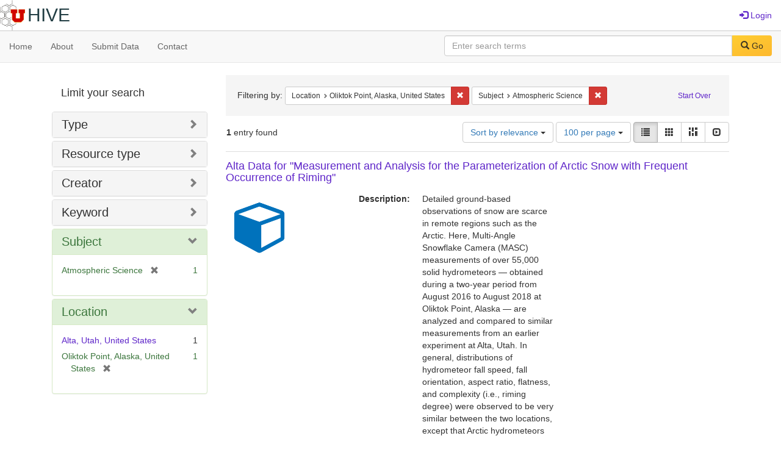

--- FILE ---
content_type: text/html; charset=utf-8
request_url: https://hive.utah.edu/catalog?f%5Bbased_near_label_sim%5D%5B%5D=Oliktok+Point%2C+Alaska%2C+United+States&f%5Bsubject_sim%5D%5B%5D=Atmospheric+Science&locale=en&per_page=100
body_size: 6824
content:

<!DOCTYPE html>
<html lang="en" prefix="og:http://ogp.me/ns#">
  <head>
    <meta name="csrf-param" content="authenticity_token" />
<meta name="csrf-token" content="rhNAukENdX8SmCtvI0pIMQaKo1vU3zifDgMbnFeYtH6/LCAuU/OHq0cncysKk+bT+H3pvkd5+6y2iGUM53x0iQ==" />
<meta charset="utf-8" />
<!-- added for use on small devices like phones -->
<meta name="viewport" content="width=device-width, initial-scale=1.0" maximum-scale="1">
<link rel="resourcesync" href="https://hive.utah.edu/capabilitylist?locale=en">

<!-- Twitter card metadata -->

<!-- Google Scholar metadata -->


<title>Index Catalog // Hive</title>

<!-- application css -->
<link rel="stylesheet" media="screen" href="/assets/application-4a6ff2669cb193f683abf96a5c556320f591c392c2550205c3caa7496b468c0c.css" />

<!-- application js -->
<script src="/assets/application-477b4dd399f4a37959ca35a06b4b7129cb2774102380f8416a68731174178b2d.js"></script>

<style>
a { color: #5f26c9; }
.navbar-inverse .navbar-link { color: #4240c4; }

.navbar-inverse { background-color: #38f0d1; }

.navbar-inverse .navbar-nav > .open > a,
.navbar-inverse .navbar-nav > .open > a:hover,
.navbar-inverse .navbar-nav > .open > a:focus { background-color: #38f0d1; }
.navbar-inverse .navbar-nav > li > a,
.navbar-inverse .navbar-text,
.navbar-inverse .navbar-brand { color: #000000; }

/*
.btn-primary {
  background-color: #902727;
  border-color: #892525;
}


.btn-primary:focus,
.btn-primary.focus {
  background-color: #822323;
  border-color: #671c1c;
}

.btn-primary:hover {
  background-color: #822323;
  border-color: #792121;
}

.btn-primary:active,
.btn-primary.active {
  background-color: #902727;
  border-color: #892525;
}

.btn-primary:active:hover,
.btn-primary:active:focus,
.btn-primary:active.focus,
.btn-primary.active:hover,
.btn-primary.active:focus,
.btn-primary.active.focus{
  background-color: #902727;
  border-color: #892525;
}

.btn-primary.disabled:hover,
.btn-primary.disabled:focus,
.btn-primary.disabled.focus,
.btn-primary[disabled]:hover,
.btn-primary[disabled]:focus,
.btn-primary[disabled].focus {
  background-color: #902727;
  border-color: #892525;
}
*/
</style>


<!-- Google Analytics -->

<!-- Matomo -->
<!-- Matomo -->
<script>
  var _paq = window._paq = window._paq || [];
  /* tracker methods like "setCustomDimension" should be called before "trackPageView" */
  _paq.push(['setDownloadClasses', ['btn btn-default dropdown-toggle', 'download']]);
  _paq.push(["setDocumentTitle", document.domain + "/" + document.title]);
  _paq.push(["setCookieDomain", "*.hive.utah.edu"]);
  _paq.push(['trackPageView']);
  _paq.push(['enableLinkTracking']);
  (function() {
    var u="https://analytics.lib.utah.edu/";
    _paq.push(['setTrackerUrl', u+'matomo.php']);
    _paq.push(['setSiteId', '60']);
    var d=document, g=d.createElement('script'), s=d.getElementsByTagName('script')[0];
    g.async=true; g.src=u+'matomo.js'; s.parentNode.insertBefore(g,s);
  })();
</script>
<noscript><p><img src="https://analytics.lib.utah.edu/matomo.php?idsite=60&amp;rec=1" style="border:0;" alt="" /></p></noscript>
<!-- End Matomo Code -->


<!-- for extras, e.g., a favicon -->


      <meta name="totalResults" content="1" />
<meta name="startIndex" content="0" />
<meta name="itemsPerPage" content="100" />

  <link rel="alternate" type="application/rss+xml" title="RSS for results" href="/catalog.rss?f%5Bbased_near_label_sim%5D%5B%5D=Oliktok+Point%2C+Alaska%2C+United+States&amp;f%5Bsubject_sim%5D%5B%5D=Atmospheric+Science&amp;locale=en&amp;per_page=100" />
  <link rel="alternate" type="application/atom+xml" title="Atom for results" href="/catalog.atom?f%5Bbased_near_label_sim%5D%5B%5D=Oliktok+Point%2C+Alaska%2C+United+States&amp;f%5Bsubject_sim%5D%5B%5D=Atmospheric+Science&amp;locale=en&amp;per_page=100" />
  <link rel="alternate" type="application/json" title="JSON" href="/catalog.json?f%5Bbased_near_label_sim%5D%5B%5D=Oliktok+Point%2C+Alaska%2C+United+States&amp;f%5Bsubject_sim%5D%5B%5D=Atmospheric+Science&amp;locale=en&amp;per_page=100" />

  </head>

  <body>
    <div class="skip-to-content">
      <a href="#skip-to-content">Skip to Content</a>
    </div>
    <header>
  <nav id="masthead" class="navbar navbar-static-top" role="navigation">
    <div class="container-fluid">
      <!-- Brand and toggle get grouped for better mobile display -->
      <div class="navbar-header">
        <button type="button" class="navbar-toggle collapsed" data-toggle="collapse" data-target="#top-navbar-collapse" aria-expanded="false">
          <span class="sr-only">Toggle navigation</span>
          <span class="icon-bar"></span>
          <span class="icon-bar"></span>
          <span class="icon-bar"></span>
        </button>
        <a id="logo" class="navbar-brand" href="/?locale=en" data-no-turbolink="true">
  <img src="/images/hive2Logo.png" alt="The Hive Logo" class="main-logo" />
  <span class="institution_name">Hive</span>
</a>

      </div>

      <div class="collapse navbar-collapse" id="top-navbar-collapse">
        <ul id="user_utility_links" class="nav navbar-nav navbar-right">
  
    <li>
      <a href="/users/sign_in?locale=en">
        <span class="glyphicon glyphicon-log-in" aria-hidden="true"></span> Login
</a>    </li>
</ul>

      </div>
    </div>
  </nav>
</header>


      <nav class="navbar navbar-default navbar-static-top" role="navigation" aria-label="Root Menu">
  <div class="container-fluid">
    <div class="row">
      <ul class="nav navbar-nav col-sm-5">
        <li >
          <a href="/?locale=en">Home</a></li>
        <li >
          <a href="/about?locale=en">About</a></li>
        <li >
          <a href="/help?locale=en">Submit Data</a></li>
        <li >
          <a href="/contact?locale=en">Contact</a></li>
      </ul><!-- /.nav -->
      <div class="searchbar-right navbar-right col-sm-7">
        <form class="form-horizontal search-form" id="search-form-header" role="search" action="/catalog?locale=en" accept-charset="UTF-8" method="get"><input name="utf8" type="hidden" value="&#x2713;" />
  <input type="hidden" name="f[based_near_label_sim][]" value="Oliktok Point, Alaska, United States" />
<input type="hidden" name="f[subject_sim][]" value="Atmospheric Science" />
<input type="hidden" name="locale" value="en" />
<input type="hidden" name="per_page" value="100" />
  <input type="hidden" name="search_field" id="search_field" value="all_fields" />
  <div class="form-group">

    <label class="control-label col-sm-3" for="search-field-header">
      
    </label>

    <div class="input-group">
      <input type="text" name="q" id="search-field-header" class="q form-control" placeholder="Enter search terms" />

      <div class="input-group-btn">
        <button type="submit" class="btn btn-primary" id="search-submit-header">
          <span class="glyphicon glyphicon-search" aria-hidden="true"></span> Go
        </button>

        </ul>
      </div><!-- /.input-group-btn -->
    </div><!-- /.input-group -->
    
  </div><!-- /.form-group -->
</form>
      </div>
    </div>
  </div>
</nav><!-- /.navbar -->


    
    <div id="content-wrapper" class="container" role="main">
      
      

      <a name="skip-to-content" id="skip-to-content"></a>
      
      <div id="content" class="col-md-9 col-md-push-3 col-sm-8 col-sm-push-4">
    <h2 class="sr-only top-content-title">Search Constraints</h2>






      <div id="appliedParams" class="clearfix constraints-container">
        <div class="pull-right">
          <a class="catalog_startOverLink btn btn-sm btn-text" id="startOverLink" href="/catalog?locale=en">Start Over</a>
        </div>
        <span class="constraints-label">Filtering by:</span>
        
<span class="btn-group appliedFilter constraint filter filter-based_near_label_sim">
  <span class="constraint-value btn btn-sm btn-default btn-disabled">
      <span class="filterName">Location</span>
      <span class="filterValue" title="Oliktok Point, Alaska, United States">Oliktok Point, Alaska, United States</span>
  </span>

    <a class="btn btn-default btn-sm remove dropdown-toggle" href="/catalog?f%5Bsubject_sim%5D%5B%5D=Atmospheric+Science&amp;locale=en&amp;per_page=100"><span class="glyphicon glyphicon-remove"></span><span class="sr-only">Remove constraint Location: Oliktok Point, Alaska, United States</span></a>
</span>


<span class="btn-group appliedFilter constraint filter filter-subject_sim">
  <span class="constraint-value btn btn-sm btn-default btn-disabled">
      <span class="filterName">Subject</span>
      <span class="filterValue" title="Atmospheric Science">Atmospheric Science</span>
  </span>

    <a class="btn btn-default btn-sm remove dropdown-toggle" href="/catalog?f%5Bbased_near_label_sim%5D%5B%5D=Oliktok+Point%2C+Alaska%2C+United+States&amp;locale=en&amp;per_page=100"><span class="glyphicon glyphicon-remove"></span><span class="sr-only">Remove constraint Subject: Atmospheric Science</span></a>
</span>

      </div>


<div id="sortAndPerPage" class="clearfix" role="navigation" aria-label="Results navigation">
      <div class="page_links">
      <span class="page_entries">
        <strong>1</strong> entry found
      </span>
    </div> 

  <div class="search-widgets pull-right"><div id="sort-dropdown" class="btn-group">
  <button type="button" class="btn btn-default dropdown-toggle" data-toggle="dropdown" aria-expanded="false">
      Sort by relevance <span class="caret"></span>
  </button>

  <ul class="dropdown-menu" role="menu">
        <li role="menuitem"><a href="/catalog?f%5Bbased_near_label_sim%5D%5B%5D=Oliktok+Point%2C+Alaska%2C+United+States&amp;f%5Bsubject_sim%5D%5B%5D=Atmospheric+Science&amp;locale=en&amp;per_page=100&amp;sort=score+desc%2C+system_create_dtsi+desc">relevance</a></li>
        <li role="menuitem"><a href="/catalog?f%5Bbased_near_label_sim%5D%5B%5D=Oliktok+Point%2C+Alaska%2C+United+States&amp;f%5Bsubject_sim%5D%5B%5D=Atmospheric+Science&amp;locale=en&amp;per_page=100&amp;sort=system_create_dtsi+desc">date uploaded ▼</a></li>
        <li role="menuitem"><a href="/catalog?f%5Bbased_near_label_sim%5D%5B%5D=Oliktok+Point%2C+Alaska%2C+United+States&amp;f%5Bsubject_sim%5D%5B%5D=Atmospheric+Science&amp;locale=en&amp;per_page=100&amp;sort=system_create_dtsi+asc">date uploaded ▲</a></li>
        <li role="menuitem"><a href="/catalog?f%5Bbased_near_label_sim%5D%5B%5D=Oliktok+Point%2C+Alaska%2C+United+States&amp;f%5Bsubject_sim%5D%5B%5D=Atmospheric+Science&amp;locale=en&amp;per_page=100&amp;sort=system_modified_dtsi+desc">date modified ▼</a></li>
        <li role="menuitem"><a href="/catalog?f%5Bbased_near_label_sim%5D%5B%5D=Oliktok+Point%2C+Alaska%2C+United+States&amp;f%5Bsubject_sim%5D%5B%5D=Atmospheric+Science&amp;locale=en&amp;per_page=100&amp;sort=system_modified_dtsi+asc">date modified ▲</a></li>
  </ul>
</div>


  <span class="sr-only">Number of results to display per page</span>
<div id="per_page-dropdown" class="btn-group">
  <button type="button" class="btn btn-default dropdown-toggle" data-toggle="dropdown" aria-expanded="false">
    100 per page <span class="caret"></span>
  </button>
  <ul class="dropdown-menu" role="menu">
      <li role="menuitem"><a href="/catalog?f%5Bbased_near_label_sim%5D%5B%5D=Oliktok+Point%2C+Alaska%2C+United+States&amp;f%5Bsubject_sim%5D%5B%5D=Atmospheric+Science&amp;locale=en&amp;per_page=10">10<span class="sr-only"> per page</span></a></li>
      <li role="menuitem"><a href="/catalog?f%5Bbased_near_label_sim%5D%5B%5D=Oliktok+Point%2C+Alaska%2C+United+States&amp;f%5Bsubject_sim%5D%5B%5D=Atmospheric+Science&amp;locale=en&amp;per_page=20">20<span class="sr-only"> per page</span></a></li>
      <li role="menuitem"><a href="/catalog?f%5Bbased_near_label_sim%5D%5B%5D=Oliktok+Point%2C+Alaska%2C+United+States&amp;f%5Bsubject_sim%5D%5B%5D=Atmospheric+Science&amp;locale=en&amp;per_page=50">50<span class="sr-only"> per page</span></a></li>
      <li role="menuitem"><a href="/catalog?f%5Bbased_near_label_sim%5D%5B%5D=Oliktok+Point%2C+Alaska%2C+United+States&amp;f%5Bsubject_sim%5D%5B%5D=Atmospheric+Science&amp;locale=en&amp;per_page=100">100<span class="sr-only"> per page</span></a></li>
  </ul>
</div>

<div class="view-type">
  <span class="sr-only">View results as: </span>
  <div class="view-type-group btn-group">
      <a title="List" class="btn btn-default view-type-list active" href="/catalog?f%5Bbased_near_label_sim%5D%5B%5D=Oliktok+Point%2C+Alaska%2C+United+States&amp;f%5Bsubject_sim%5D%5B%5D=Atmospheric+Science&amp;locale=en&amp;per_page=100&amp;view=list">
        <span class="glyphicon glyphicon-list view-icon-list"></span>
        <span class="caption">List</span>
</a>      <a title="Gallery" class="btn btn-default view-type-gallery " href="/catalog?f%5Bbased_near_label_sim%5D%5B%5D=Oliktok+Point%2C+Alaska%2C+United+States&amp;f%5Bsubject_sim%5D%5B%5D=Atmospheric+Science&amp;locale=en&amp;per_page=100&amp;view=gallery">
        <span class="glyphicon glyphicon-gallery view-icon-gallery"></span>
        <span class="caption">Gallery</span>
</a>      <a title="Masonry" class="btn btn-default view-type-masonry " href="/catalog?f%5Bbased_near_label_sim%5D%5B%5D=Oliktok+Point%2C+Alaska%2C+United+States&amp;f%5Bsubject_sim%5D%5B%5D=Atmospheric+Science&amp;locale=en&amp;per_page=100&amp;view=masonry">
        <span class="glyphicon glyphicon-masonry view-icon-masonry"></span>
        <span class="caption">Masonry</span>
</a>      <a title="Slideshow" class="btn btn-default view-type-slideshow " href="/catalog?f%5Bbased_near_label_sim%5D%5B%5D=Oliktok+Point%2C+Alaska%2C+United+States&amp;f%5Bsubject_sim%5D%5B%5D=Atmospheric+Science&amp;locale=en&amp;per_page=100&amp;view=slideshow">
        <span class="glyphicon glyphicon-slideshow view-icon-slideshow"></span>
        <span class="caption">Slideshow</span>
</a>  </div>
</div>
</div>
</div>


<h2 class="sr-only">Search Results</h2>

  <div id="search-results">
  <ul class="list-unstyled catalog" start="1">
    <li id="document_bk1289977" class="document blacklight-dataset" itemscope itemtype="http://schema.org/Dataset">
  <div class="row search-result-wrapper">
    <div class="search-results-title-row">
    <h3 class="search-result-title"><a href="/concern/datasets/bk1289977?locale=en">Alta Data for &quot;Measurement and Analysis for the Parameterization of Arctic Snow with Frequent Occurrence of Riming&quot;</a></h3>
</div>


<div class="col-md-2">
    <div class="list-thumbnail">
      <a data-context-href="/catalog/bk1289977/track?locale=en&amp;per_page=100&amp;search_id=11127344" href="/concern/datasets/bk1289977?locale=en"><img src="/assets/work-ff055336041c3f7d310ad69109eda4a887b16ec501f35afc0a547c4adb97ee72.png" /></a>
    </div>
</div>

<div class="col-md-6">
  <div class="metadata">
    <dl class="dl-horizontal">
          <dt data-solr-field-name="description_tesim">Description:</dt>
          <dd>Detailed ground-based observations of snow are scarce in remote regions such as the Arctic. Here, Multi-Angle Snowflake Camera (MASC) measurements of over 55,000 solid hydrometeors — obtained during a two-year period from August 2016 to August 2018 at Oliktok Point, Alaska — are analyzed and compared to similar measurements from an earlier experiment at Alta, Utah. In general, distributions of hydrometeor fall speed, fall orientation, aspect ratio, flatness, and complexity (i.e., riming degree) were observed to be very similar between the two locations, except that Arctic hydrometeors tended to be smaller. In total, the slope parameter defining a negative exponential of the size distribution was approximately 50% steeper in the Arctic as at Alta. 66% of particles were observed to be rimed or moderately rimed, with some suggestion that riming is favored by weak boundary layer stability. On average, the fall speed of rimed particles was not notably different from aggregates. However, graupel density and fall speed increase as cloud temperatures approach the melting point.</dd>
          <dt data-solr-field-name="keyword_tesim">Keyword:</dt>
          <dd><span itemprop="keywords"><a href="/catalog?f%5Bkeyword_sim%5D%5B%5D=Oliktok+Point%2C+Alaska&amp;locale=en">Oliktok Point, Alaska</a></span>, <span itemprop="keywords"><a href="/catalog?f%5Bkeyword_sim%5D%5B%5D=hydrometeor+fall+orientation&amp;locale=en">hydrometeor fall orientation</a></span>, <span itemprop="keywords"><a href="/catalog?f%5Bkeyword_sim%5D%5B%5D=Alta&amp;locale=en">Alta</a></span>, <span itemprop="keywords"><a href="/catalog?f%5Bkeyword_sim%5D%5B%5D=fhydrometeor+latness&amp;locale=en">fhydrometeor latness</a></span>, <span itemprop="keywords"><a href="/catalog?f%5Bkeyword_sim%5D%5B%5D=snow&amp;locale=en">snow</a></span>, <span itemprop="keywords"><a href="/catalog?f%5Bkeyword_sim%5D%5B%5D=hydrometeor+aspect+ratio&amp;locale=en">hydrometeor aspect ratio</a></span>, <span itemprop="keywords"><a href="/catalog?f%5Bkeyword_sim%5D%5B%5D=hydrometeors&amp;locale=en">hydrometeors</a></span>, <span itemprop="keywords"><a href="/catalog?f%5Bkeyword_sim%5D%5B%5D=hydrometeor+complexity&amp;locale=en">hydrometeor complexity</a></span>, and <span itemprop="keywords"><a href="/catalog?f%5Bkeyword_sim%5D%5B%5D=hydrometeor+fall+speed&amp;locale=en">hydrometeor fall speed</a></span></dd>
          <dt data-solr-field-name="subject_tesim">Subject:</dt>
          <dd><span itemprop="about"><a href="/catalog?f%5Bsubject_sim%5D%5B%5D=Atmospheric+Science&amp;locale=en">Atmospheric Science</a></span></dd>
          <dt data-solr-field-name="creator_tesim">Creator:</dt>
          <dd><span itemprop="creator"><a href="/catalog?f%5Bcreator_sim%5D%5B%5D=Fitch%2C+Kyle+E.+&amp;locale=en">Fitch, Kyle E. </a></span> and <span itemprop="creator"><a href="/catalog?f%5Bcreator_sim%5D%5B%5D=Garrett%2C+Timothy+J.+&amp;locale=en">Garrett, Timothy J. </a></span></dd>
          <dt data-solr-field-name="depositor_tesim">Owner:</dt>
          <dd><a href="/users/fitch09@hotmail-dot-com?locale=en"> </a></dd>
          <dt data-solr-field-name="based_near_label_tesim">Based Near Label Tesim:</dt>
          <dd><span itemprop="contentLocation"><a href="/catalog?f%5Bbased_near_label_sim%5D%5B%5D=Oliktok+Point%2C+Alaska%2C+United+States&amp;locale=en">Oliktok Point, Alaska, United States</a></span> and <span itemprop="contentLocation"><a href="/catalog?f%5Bbased_near_label_sim%5D%5B%5D=Alta%2C+Utah%2C+United+States&amp;locale=en">Alta, Utah, United States</a></span></dd>
          <dt data-solr-field-name="date_uploaded_dtsi">Date Uploaded:</dt>
          <dd>02/06/2022</dd>
          <dt data-solr-field-name="date_modified_dtsi">Date Modified:</dt>
          <dd>06/03/2024</dd>
          <dt data-solr-field-name="date_created_tesim">Date Created:</dt>
          <dd><span itemprop="dateCreated">2013-01-07 to 2013-04-22 </span></dd>
          <dt data-solr-field-name="license_tesim">License:</dt>
          <dd><a href="http://creativecommons.org/licenses/by/3.0/us/">CC BY – Allows others to use and share your data, even commercially, with attribution.</a></dd>
          <dt data-solr-field-name="resource_type_tesim">Resource Type:</dt>
          <dd><a href="/catalog?f%5Bresource_type_sim%5D%5B%5D=Dataset&amp;locale=en">Dataset</a></dd>
          <dt data-solr-field-name="identifier_tesim">Identifier:</dt>
          <dd><a href="/catalog?locale=en&amp;q=%22https%3A%2F%2Fdoi.org%2F10.7278%2FS50d-0nmg-6bs4%22&amp;search_field=identifier">https://doi.org/10.7278/S50d-0nmg-6bs4</a></dd>
    </dl>
  </div>
</div>

  </div>
</li>


  </ul>
</div>




</div>

<div id="sidebar" class="col-md-3 col-md-pull-9 col-sm-4 col-sm-pull-8">
  <div id="facets" class="facets sidenav">

  <div class="top-panel-heading panel-heading">
    <button type="button" class="facets-toggle" data-toggle="collapse" data-target="#facet-panel-collapse">
      <span class="sr-only">Toggle facets</span>
      <span class="icon-bar"></span>
      <span class="icon-bar"></span>
      <span class="icon-bar"></span>
    </button>

    <h2 class='facets-heading'>
      Limit your search
    </h2>
  </div>

  <div id="facet-panel-collapse" class="collapse panel-group">
    <div class="panel panel-default facet_limit blacklight-human_readable_type_sim ">
  <div class="collapsed collapse-toggle panel-heading" aria-expanded="false" data-toggle="collapse" data-target="#facet-human_readable_type_sim">
    <h3 class="panel-title facet-field-heading">
      <a data-turbolinks="false" data-no-turbolink="true" href="#">Type</a>
    </h3>
  </div>
  <div id="facet-human_readable_type_sim" class="panel-collapse facet-content collapse">
    <div class="panel-body">
      <ul class="facet-values list-unstyled">
  <li><span class="facet-label"><a class="facet_select" href="/catalog?f%5Bbased_near_label_sim%5D%5B%5D=Oliktok+Point%2C+Alaska%2C+United+States&amp;f%5Bhuman_readable_type_sim%5D%5B%5D=Dataset&amp;f%5Bsubject_sim%5D%5B%5D=Atmospheric+Science&amp;locale=en&amp;per_page=100">Dataset</a></span><span class="facet-count">1</span></li>

</ul>

    </div>
  </div>
</div>

<div class="panel panel-default facet_limit blacklight-resource_type_sim ">
  <div class="collapsed collapse-toggle panel-heading" aria-expanded="false" data-toggle="collapse" data-target="#facet-resource_type_sim">
    <h3 class="panel-title facet-field-heading">
      <a data-turbolinks="false" data-no-turbolink="true" href="#">Resource type</a>
    </h3>
  </div>
  <div id="facet-resource_type_sim" class="panel-collapse facet-content collapse">
    <div class="panel-body">
      <ul class="facet-values list-unstyled">
  <li><span class="facet-label"><a class="facet_select" href="/catalog?f%5Bbased_near_label_sim%5D%5B%5D=Oliktok+Point%2C+Alaska%2C+United+States&amp;f%5Bresource_type_sim%5D%5B%5D=Dataset&amp;f%5Bsubject_sim%5D%5B%5D=Atmospheric+Science&amp;locale=en&amp;per_page=100">Dataset</a></span><span class="facet-count">1</span></li>

</ul>

    </div>
  </div>
</div>

<div class="panel panel-default facet_limit blacklight-creator_sim ">
  <div class="collapsed collapse-toggle panel-heading" aria-expanded="false" data-toggle="collapse" data-target="#facet-creator_sim">
    <h3 class="panel-title facet-field-heading">
      <a data-turbolinks="false" data-no-turbolink="true" href="#">Creator</a>
    </h3>
  </div>
  <div id="facet-creator_sim" class="panel-collapse facet-content collapse">
    <div class="panel-body">
      <ul class="facet-values list-unstyled">
  <li><span class="facet-label"><a class="facet_select" href="/catalog?f%5Bbased_near_label_sim%5D%5B%5D=Oliktok+Point%2C+Alaska%2C+United+States&amp;f%5Bcreator_sim%5D%5B%5D=Fitch%2C+Kyle+E.+&amp;f%5Bsubject_sim%5D%5B%5D=Atmospheric+Science&amp;locale=en&amp;per_page=100">Fitch, Kyle E. </a></span><span class="facet-count">1</span></li><li><span class="facet-label"><a class="facet_select" href="/catalog?f%5Bbased_near_label_sim%5D%5B%5D=Oliktok+Point%2C+Alaska%2C+United+States&amp;f%5Bcreator_sim%5D%5B%5D=Garrett%2C+Timothy+J.+&amp;f%5Bsubject_sim%5D%5B%5D=Atmospheric+Science&amp;locale=en&amp;per_page=100">Garrett, Timothy J. </a></span><span class="facet-count">1</span></li>

</ul>

    </div>
  </div>
</div>

<div class="panel panel-default facet_limit blacklight-keyword_sim ">
  <div class="collapsed collapse-toggle panel-heading" aria-expanded="false" data-toggle="collapse" data-target="#facet-keyword_sim">
    <h3 class="panel-title facet-field-heading">
      <a data-turbolinks="false" data-no-turbolink="true" href="#">Keyword</a>
    </h3>
  </div>
  <div id="facet-keyword_sim" class="panel-collapse facet-content collapse">
    <div class="panel-body">
      <ul class="facet-values list-unstyled">
  <li><span class="facet-label"><a class="facet_select" href="/catalog?f%5Bbased_near_label_sim%5D%5B%5D=Oliktok+Point%2C+Alaska%2C+United+States&amp;f%5Bkeyword_sim%5D%5B%5D=Alta&amp;f%5Bsubject_sim%5D%5B%5D=Atmospheric+Science&amp;locale=en&amp;per_page=100">Alta</a></span><span class="facet-count">1</span></li><li><span class="facet-label"><a class="facet_select" href="/catalog?f%5Bbased_near_label_sim%5D%5B%5D=Oliktok+Point%2C+Alaska%2C+United+States&amp;f%5Bkeyword_sim%5D%5B%5D=Oliktok+Point%2C+Alaska&amp;f%5Bsubject_sim%5D%5B%5D=Atmospheric+Science&amp;locale=en&amp;per_page=100">Oliktok Point, Alaska</a></span><span class="facet-count">1</span></li><li><span class="facet-label"><a class="facet_select" href="/catalog?f%5Bbased_near_label_sim%5D%5B%5D=Oliktok+Point%2C+Alaska%2C+United+States&amp;f%5Bkeyword_sim%5D%5B%5D=fhydrometeor+latness&amp;f%5Bsubject_sim%5D%5B%5D=Atmospheric+Science&amp;locale=en&amp;per_page=100">fhydrometeor latness</a></span><span class="facet-count">1</span></li><li><span class="facet-label"><a class="facet_select" href="/catalog?f%5Bbased_near_label_sim%5D%5B%5D=Oliktok+Point%2C+Alaska%2C+United+States&amp;f%5Bkeyword_sim%5D%5B%5D=hydrometeor+aspect+ratio&amp;f%5Bsubject_sim%5D%5B%5D=Atmospheric+Science&amp;locale=en&amp;per_page=100">hydrometeor aspect ratio</a></span><span class="facet-count">1</span></li><li><span class="facet-label"><a class="facet_select" href="/catalog?f%5Bbased_near_label_sim%5D%5B%5D=Oliktok+Point%2C+Alaska%2C+United+States&amp;f%5Bkeyword_sim%5D%5B%5D=hydrometeor+complexity&amp;f%5Bsubject_sim%5D%5B%5D=Atmospheric+Science&amp;locale=en&amp;per_page=100">hydrometeor complexity</a></span><span class="facet-count">1</span></li>

    <li class="more_facets_link">
      <a class="more_facets_link" href="/catalog/facet/keyword_sim?f%5Bbased_near_label_sim%5D%5B%5D=Oliktok+Point%2C+Alaska%2C+United+States&amp;f%5Bsubject_sim%5D%5B%5D=Atmospheric+Science&amp;locale=en&amp;per_page=100">more <span class="sr-only">Keywords</span> »</a>
    </li>
</ul>

    </div>
  </div>
</div>

<div class="panel panel-default facet_limit blacklight-subject_sim facet_limit-active">
  <div class=" collapse-toggle panel-heading" aria-expanded="false" data-toggle="collapse" data-target="#facet-subject_sim">
    <h3 class="panel-title facet-field-heading">
      <a data-turbolinks="false" data-no-turbolink="true" href="#">Subject</a>
    </h3>
  </div>
  <div id="facet-subject_sim" class="panel-collapse facet-content in">
    <div class="panel-body">
      <ul class="facet-values list-unstyled">
  <li><span class="facet-label"><span class="selected">Atmospheric Science</span><a class="remove" href="/catalog?f%5Bbased_near_label_sim%5D%5B%5D=Oliktok+Point%2C+Alaska%2C+United+States&amp;locale=en&amp;per_page=100"><span class="glyphicon glyphicon-remove"></span><span class="sr-only">[remove]</span></a></span><span class="selected facet-count">1</span></li>

</ul>

    </div>
  </div>
</div>

<div class="panel panel-default facet_limit blacklight-based_near_label_sim facet_limit-active">
  <div class=" collapse-toggle panel-heading" aria-expanded="false" data-toggle="collapse" data-target="#facet-based_near_label_sim">
    <h3 class="panel-title facet-field-heading">
      <a data-turbolinks="false" data-no-turbolink="true" href="#">Location</a>
    </h3>
  </div>
  <div id="facet-based_near_label_sim" class="panel-collapse facet-content in">
    <div class="panel-body">
      <ul class="facet-values list-unstyled">
  <li><span class="facet-label"><a class="facet_select" href="/catalog?f%5Bbased_near_label_sim%5D%5B%5D=Oliktok+Point%2C+Alaska%2C+United+States&amp;f%5Bbased_near_label_sim%5D%5B%5D=Alta%2C+Utah%2C+United+States&amp;f%5Bsubject_sim%5D%5B%5D=Atmospheric+Science&amp;locale=en&amp;per_page=100">Alta, Utah, United States</a></span><span class="facet-count">1</span></li><li><span class="facet-label"><span class="selected">Oliktok Point, Alaska, United States</span><a class="remove" href="/catalog?f%5Bsubject_sim%5D%5B%5D=Atmospheric+Science&amp;locale=en&amp;per_page=100"><span class="glyphicon glyphicon-remove"></span><span class="sr-only">[remove]</span></a></span><span class="selected facet-count">1</span></li>

</ul>

    </div>
  </div>
</div>

  </div>
</div>

</div>

    </div><!-- /#content-wrapper -->
    <footer class="navbar navbar-inverse site-footer">
  <div class="container-fluid">
    <div class="col-sm-6">
      <div class="navbar-text text-left">
        <img src="/images/hiveLogoLight.png" alt="The Hive Logo" class="footer-logo">
        <p>The Hive is a publicly-accessible repository for research data generated by University of Utah researchers, students, and staff.</p>
      </div>
    </div>
    <div class="col-sm-6">
      <div class="navbar-text text-right">
        <p><strong>Copyright &copy; 2023 Samvera</strong></p>
        <p>Licensed under the Apache License, Version 2.0</p>
        <p>A service of <a href="http://samvera.org/" class="navbar-link" target="_blank">Samvera</a>. Hyrax v3.6.0</p>
      </div>
    </div>
  </div>
</footer>

    <div id="ajax-modal" class="modal fade" tabindex="-1" role="dialog" aria-hidden="true">
  <div class="modal-dialog" role="document">
    <div class="modal-content">
    </div>
  </div>
</div>

  </body>
</html>

